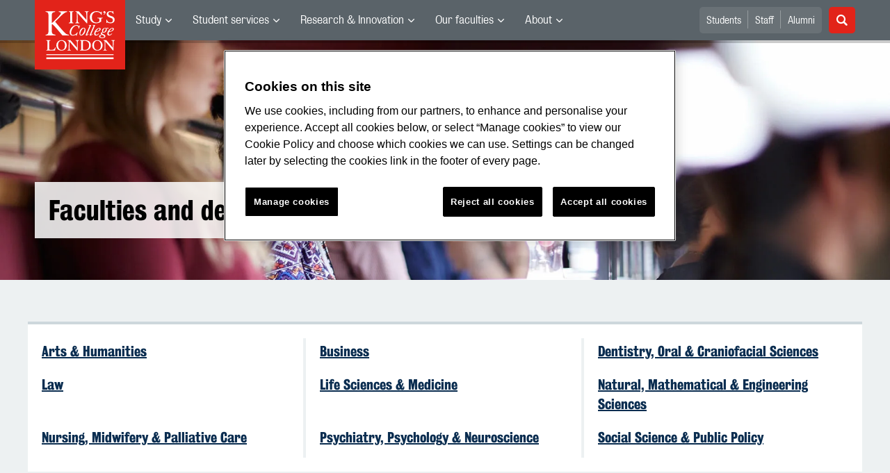

--- FILE ---
content_type: text/html; charset=utf-8
request_url: https://www.kcl.ac.uk/faculties-departments
body_size: 16730
content:
<!DOCTYPE html>
	<html lang="en-GB" id="siteHtml">

	<head><meta charset="utf-8"><title>
	Faculties and departments
</title><meta name="template" content="New responsive" />
    
    
    
    <meta name="GENERATOR" content="Contensis CMS Version 15.2" />
<meta name="Description" content="Our academic faculties, schools and departments." />
<meta name="viewport" content="width=device-width, initial-scale=1" />
<meta name="HideShareButtons" content="0" />


<link href="/siteelements/2017/css/style.min.css?version=8008862?version=8008862" rel="stylesheet" type="text/css" />
		<script  type="text/javascript" src="/SiteElements/2017/js/jquery-3.2.1.min.js?version=7389704&amp;build=1701122"></script>
<link rel='canonical' content='https://www.kcl.ac.uk/faculties-departments'></link>
<!--
ControlID:Ctrl2751c3db2db941109836af5bc40f7c03 of type CMS_API.WebUI.WebControls.RazorView has set the maximum duration to 86400 seconds
ControlID:Ctrled26b69b114d48bd9242f242951b1972 of type CMS_API.WebUI.WebControls.RazorView has set the maximum duration to 86400 seconds
ControlID:Ctrlc46377fd3bed420190c1c17b292dff36 of type CMS_API.WebUI.WebControls.RazorView has set the maximum duration to 86400 seconds
ControlID:Ctrl0970d298f85a47f0b8af8ee152ddecb6 of type CMS_API.WebUI.WebControls.RazorView has set the maximum duration to 86400 seconds
ControlID:Ctrl17eaf0d07b9a4a7f942af0c53b340bbf of type CMS_API.WebUI.WebControls.RazorView has set the maximum duration to 86400 seconds
ControlID:Ctrl385e96055f724d10ab9059a5dab8836d of type CMS_API.WebUI.WebControls.RazorView has set the maximum duration to 86400 seconds
ControlID:Ctrl0a0492687fba4d08ada47a21c6a47875 of type CMS_API.WebUI.WebControls.RazorView has set the maximum duration to 86400 seconds
ControlID:__Page of type ASP.faculties_departments_aspx has set the maximum duration to 86400 seconds
Cache Enabled using rule ControlID:Ctrl2751c3db2db941109836af5bc40f7c03 of type CMS_API.WebUI.WebControls.RazorView has set the maximum duration to 86400 seconds
Cache Page Render Time 18/01/2026 18:09:57

-->



		<style>
			.async-hide {
				opacity: 0 !important
			}
		</style>
		<script>
			(function(a,s,y,n,c,h,i,d,e){s.className+=' '+y;h.start=1*new Date;
		h.end=i=function(){s.className=s.className.replace(RegExp(' ?'+y),'')};
		(a[n]=a[n]||[]).hide=h;setTimeout(function(){i();h.end=null},c);h.timeout=c;
		})(window,document.documentElement,'async-hide','dataLayer',4000,
		{'GTM-W5RSV5':true});
		</script>

		<!-- Google Tag Manager -->
		<script>
			(function(w,d,s,l,i){w[l]=w[l]||[];w[l].push({'gtm.start':
		new Date().getTime(),event:'gtm.js'});var f=d.getElementsByTagName(s)[0],
		j=d.createElement(s),dl=l!='dataLayer'?'&amp;l='+l:'';j.async=true;j.src=
		'https://www.googletagmanager.com/gtm.js?id='+i+dl;f.parentNode.insertBefore(j,f);
		})(window,document,'script','dataLayer','GTM-W5RSV5');
		</script>
		<!-- End Google Tag Manager -->
	<meta name="DialogueKey_ContentID" content="149334" /></head>

	<body id="siteBody" class="faculties-departments.aspx">
		<form method="post" action="/faculties-departments" id="form1">
<div class="aspNetHidden">
<input type="hidden" name="__VIEWSTATE" id="__VIEWSTATE" value="NfBuOaV/Mme5tu7Y3kX0JRdVm0S6lq/fVD5Y3LK73vSPnGvhwL9+fds9uux0YT04o51Ptj6+yqk8Kh4erRNrc6TaIY0=" />
</div>


			
    <div class="warning-container">

       <!-- OneTrust Cookies Consent Notice start for www.kcl.ac.uk -->
                    <script type="text/javascript" src="https://cdn.cookielaw.org/consent/167b1744-c18f-47c4-bd0c-e8420eacd9e1/OtAutoBlock.js" ></script><noscript><p>Browser does not support script.</p></noscript>
        <script src="https://cdn.cookielaw.org/scripttemplates/otSDKStub.js"  type="text/javascript" charset="UTF-8" data-domain-script="167b1744-c18f-47c4-bd0c-e8420eacd9e1" ></script><noscript><p>Browser does not support script.</p></noscript>
        <script type="text/javascript">
        function OptanonWrapper() { }
        </script>
        <!-- OneTrust Cookies Consent Notice end for www.kcl.ac.uk -->
    

<!-- Google Tag Manager (noscript) -->
<noscript><iframe src="//www.googletagmanager.com/ns.html?id=GTM-W5RSV5"
height="0" width="0" style="display:none;visibility:hidden"></iframe></noscript>
 <!-- End Google Tag Manager (noscript) -->



</div>
<a class="skip-nav-link" href="#maincontent">Skip to main content</a><header class="header">
<section class="container-fluid">
<div class="row">
<div class="col-12 col-inherit">

    <a class="header__logo" title="King's College London - Back to homepage" href="/"><span class="sr-only">King's College London</span></a>



<div style="display: none">

	<svg xmlns="http://www.w3.org/2000/svg">
		<defs>
			<style>
				.cls-1 {
					fill: #172f4e
				}
			</style>
		</defs>
		<symbol id="facebook-ico-sm" viewBox="0 0 30 30">
			<path d="M22 16l1-5-5 .001V7c0-1.544.784-2 3-2h2V0h-4c-4.072 0-7 2.435-7 7v4H7v5h5v14h6V16h4z" />
		</symbol>
		<symbol id="facebook-ico" viewBox="0 0 340.157 340.158">
			<path d="M318.898 0H21.26C0 0 0 21.26 0 21.26v297.638c0 21.26 21.26 21.26 21.26 21.26h297.638c21.26 0 21.26-21.26 21.26-21.26V21.26C340.157 0 318.898 0 318.898 0zm-30.187 190.805h-46.729v125.061H194.37V190.805h-33.059v-45.018h33.059v-38.459c0-30.221 19.538-57.976 64.545-57.976 18.22 0 31.709 1.754 31.709 1.754l-1.074 42.041s-13.745-.138-28.743-.138c-16.221 0-18.826 7.483-18.826 19.889v32.889h48.855l-2.125 45.018z"
			/>
		</symbol>
		<symbol id="instagram-ico" viewBox="0 0 340.157 340.158">
			<ellipse cx="170.079" cy="170.08" rx="38.98" ry="38.975" />
			<path d="M261.23 101.121c-2.115-5.464-4.656-9.354-8.748-13.447-4.093-4.093-7.983-6.633-13.447-8.748-4.114-1.605-10.311-3.508-21.706-4.029-12.331-.563-16.03-.68-47.25-.68s-34.919.117-47.25.68c-11.395.521-17.593 2.424-21.706 4.029-5.464 2.115-9.354 4.656-13.447 8.748-4.092 4.093-6.633 7.983-8.748 13.447-1.605 4.114-3.508 10.311-4.029 21.706-.563 12.331-.68 16.03-.68 47.25s.117 34.919.68 47.25c.521 11.395 2.424 17.593 4.029 21.706 2.115 5.464 4.656 9.354 8.748 13.447 4.093 4.093 7.983 6.633 13.447 8.748 4.114 1.605 10.311 3.508 21.706 4.029 12.331.563 16.03.68 47.25.68s34.919-.117 47.25-.68c11.395-.521 17.593-2.424 21.706-4.029 5.464-2.115 9.354-4.656 13.447-8.748 4.092-4.093 6.633-7.983 8.748-13.447 1.605-4.114 3.508-10.311 4.029-21.706.563-12.331.68-16.03.68-47.25s-.117-34.919-.68-47.25c-.521-11.395-2.424-17.592-4.029-21.706zm-91.151 129c-33.165 0-60.048-26.883-60.048-60.038 0-33.165 26.883-60.048 60.048-60.048 33.165 0 60.048 26.883 60.048 60.048 0 33.155-26.883 60.038-60.048 60.038zm62.416-108.427c-7.749 0-14.031-6.282-14.031-14.032s6.282-14.031 14.031-14.031c7.749 0 14.032 6.282 14.032 14.031s-6.282 14.032-14.032 14.032z"
			/>
			<path d="M318.898 0H21.26C0 0 0 21.26 0 21.26v297.638c0 21.26 21.26 21.26 21.26 21.26h297.638c21.26 0 21.26-21.26 21.26-21.26V21.26C340.157 0 318.898 0 318.898 0zm-32.592 218.284c-.574 12.448-2.551 20.952-5.432 28.393-2.998 7.685-6.994 14.202-13.489 20.707-6.505 6.495-13.022 10.492-20.718 13.489-7.43 2.881-15.934 4.858-28.382 5.432-12.469.563-16.455.702-48.207.702-31.752 0-35.738-.138-48.207-.702-12.448-.574-20.952-2.551-28.382-5.432-7.696-2.998-14.212-6.994-20.718-13.489-6.495-6.506-10.492-13.022-13.489-20.707-2.881-7.441-4.858-15.945-5.432-28.393-.563-12.469-.702-16.455-.702-48.207s.138-35.738.702-48.207c.574-12.448 2.551-20.952 5.432-28.382 2.998-7.696 6.994-14.212 13.489-20.718 6.506-6.495 13.022-10.492 20.718-13.489 7.43-2.881 15.934-4.858 28.382-5.432 12.469-.563 16.455-.702 48.207-.702 31.752 0 35.738.138 48.207.702 12.448.574 20.952 2.551 28.382 5.432 7.696 2.998 14.212 6.994 20.718 13.489 6.495 6.505 10.492 13.022 13.489 20.718 2.881 7.43 4.858 15.934 5.432 28.382.563 12.469.702 16.455.702 48.207s-.138 35.738-.702 48.207z"
			/>
		</symbol>
		<symbol id="linkedin-ico-sm" viewBox="0 0 30 30">
			<path d="M11 10h6v3c.83-1.572 2.977-3 6-3 6.291 0 7 3.616 7 9v11h-6V20c0-2.318.188-5-3-5-4 0-4 2.393-4 5v10h-6V10zM1 10h6v20H1z"
			/>
			<circle cx="4" cy="3.5" r="3.5" />
		</symbol>
		<symbol id="linkedin-ico" viewBox="0 0 340.158 340.158">
			<path d="M318.898 0H21.26C0 0 0 21.26 0 21.26v297.638c0 21.26 21.26 21.26 21.26 21.26h297.638c21.26 0 21.26-21.26 21.26-21.26V21.26C340.158 0 318.898 0 318.898 0zM103.1 286.551H51.736v-154.57H103.1v154.57zm-25.682-175.67h-.33c-17.252 0-28.382-11.884-28.382-26.713 0-15.158 11.48-26.713 29.062-26.713 17.571 0 28.382 11.555 28.722 26.713.001 14.828-11.15 26.713-29.072 26.713zm210.961 175.67h-51.385v-82.69c0-20.771-7.43-34.951-26.011-34.951-14.202 0-22.674 9.556-26.373 18.783-1.371 3.306-1.701 7.919-1.701 12.543v86.315h-51.364s.67-140.07 0-154.57h51.364v21.9c6.834-10.527 19.041-25.536 46.304-25.536 33.814 0 59.166 22.1 59.166 69.573v88.633z"
			/>
		</symbol>
		<symbol id="mini_icon_email" viewBox="0 0 24 24">
			<style>
				.st0 {
					fill: #0a2d50
				}
				
				.st1 {
					fill: #fff
				}
			</style>
			<path class="st0" d="M2 0S0 0 0 2v20s0 2 2 2h20s2 0 2-2V2s0-2-2-2H2z" />
			<path class="st1" d="M17.706 7.5l-5.643 5.719a.087.087 0 0 1-.127 0L6.293 7.5h11.413z" />
			<path class="st1" d="M12 14.747c-.428 0-.831-.168-1.132-.475L5.25 8.579v7.071c0 .415.335.75.75.75l12-.001c.415 0 .75-.335.75-.75v-7.07l-5.618 5.693a1.574 1.574 0 0 1-1.132.475"
			/>
		</symbol>
		<symbol id="mini_icon_phone" viewBox="0 0 24 24">
			<style>
				.st0 {
					fill: #0a2d50
				}
				
				.st1 {
					fill: #fff
				}
			</style>
			<path class="st0" d="M2 0S0 0 0 2v20s0 2 2 2h20s2 0 2-2V2s0-2-2-2H2z" />
			<path class="st1" d="M18.858 15.424c.856.856.856 1.798 0 2.825-.342.4-.678.699-1.006.899-.328.2-.599.314-.813.342a7.358 7.358 0 0 1-.92.043c-1.113 0-2.44-.57-3.981-1.712a25.169 25.169 0 0 1-3.339-2.868 22.928 22.928 0 0 1-3.382-4.58c-.856-1.598-1.113-2.911-.77-3.938.171-.542.57-1.013 1.198-1.412l.043-.043c.514-.343.97-.514 1.37-.514.542 0 1.027.257 1.455.77l.043.043c.656.856 1.113 1.527 1.37 2.012.428.885.413 1.641-.043 2.269-.342.456-.514.785-.514.984 0 .086.186.343.557.771l.043.043c.684.77 1.055 1.184 1.113 1.241.028 0 .057.014.085.043l.086.085.085.086c.571.571.985.97 1.242 1.198l.042.043c.257.229.429.343.514.343.143 0 .557-.214 1.241-.642.2-.143.443-.214.728-.214.514 0 1.135.214 1.862.642.728.428 1.292.842 1.691 1.241"
			/>
		</symbol>
		<symbol id="mini_icon_questionmark" viewBox="0 0 217.33 217.33">
			<title>KBS_Icon_questionmark</title>
			<path class="cls-1" d="M199.22 0H18.11S0 0 0 18.11v181.11s0 18.11 18.11 18.11h181.11s18.11 0 18.11-18.11V18.11S217.33 0 199.22 0zm-93.74 181.11a12.89 12.89 0 0 1-12.91-12.91 13.06 13.06 0 0 1 12.91-13.12 13.24 13.24 0 0 1 13.12 13.12 13.06 13.06 0 0 1-13.12 12.91zm26.63-70.35l-9.11 6.15c-6.17 4.17-8.75 11.33-8.75 19.08a31.2 31.2 0 0 0 .2 3.78H96.94c-.2-2.38-.2-4.37-.2-7 0-13.12 4.76-23.06 16.49-31l8.75-6a23.32 23.32 0 0 0 10.53-19.48c0-11.73-7.75-22.66-23.65-22.66-17.29.09-24.86 13-24.86 25.52a33.6 33.6 0 0 0 1.39 9.73l-19.25-2.37a34.69 34.69 0 0 1-1.2-9.51c0-18.28 13.31-40.74 43.92-40.74 27.83 0 43.53 19.68 43.53 40 0 15.82-8.75 26.74-20.27 34.5z"
			/>
		</symbol>
		<symbol id="mini_icon_twitter" viewBox="0 0 24 24">
			<style>
				.st0 {
					fill: #0a2d50
				}
				
				.st1 {
					fill: #fff
				}
			</style>
			<path class="st0" d="M2 0S0 0 0 2v20s0 2 2 2h20s2 0 2-2V2s0-2-2-2H2z" />
			<path class="st1" d="M18.358 8.735c.006.14.01.282.01.425 0 4.336-3.302 9.337-9.338 9.337a9.286 9.286 0 0 1-5.031-1.474 6.582 6.582 0 0 0 4.858-1.359 3.286 3.286 0 0 1-3.066-2.279 3.312 3.312 0 0 0 1.482-.056 3.284 3.284 0 0 1-2.632-3.218v-.042a3.27 3.27 0 0 0 1.486.411 3.28 3.28 0 0 1-1.015-4.381 9.309 9.309 0 0 0 6.764 3.428 3.281 3.281 0 0 1 5.591-2.992 6.587 6.587 0 0 0 2.084-.796 3.293 3.293 0 0 1-1.444 1.815 6.545 6.545 0 0 0 1.886-.518 6.62 6.62 0 0 1-1.635 1.699z"
			/>
		</symbol>
		<symbol id="next_steps_icon_calendar" viewBox="0 0 96 96">
			<style>
				.st-cal {
					fill: #009d9f
				}
				
				.st1 {
					fill: #fff
				}
			</style>
			<path class="st-cal" d="M48 96c26.51 0 48-21.49 48-48S74.51 0 48 0 0 21.49 0 48s21.49 48 48 48" />
			<path class="st1" d="M63.099 30.889a2.24 2.24 0 0 1-.845-4.314v1.541c0 .427.349.776.776.776a.778.778 0 0 0 .777-.776v-1.584a2.233 2.233 0 0 1 1.533 2.116 2.24 2.24 0 0 1-2.241 2.241m-7.604 0a2.24 2.24 0 0 1-2.241-2.241c0-.993.65-1.825 1.544-2.119v1.587c0 .427.35.776.777.776a.779.779 0 0 0 .777-.776v-1.537a2.239 2.239 0 0 1-.857 4.31m-7.605 0a2.24 2.24 0 0 1-.872-4.306v1.533c0 .427.349.776.776.776a.778.778 0 0 0 .777-.776v-1.592a2.231 2.231 0 0 1 1.56 2.124 2.24 2.24 0 0 1-2.241 2.241m-7.605 0a2.24 2.24 0 0 1-2.24-2.241c0-.976.627-1.797 1.497-2.105v1.573a.778.778 0 0 0 1.554 0v-1.552a2.236 2.236 0 0 1 1.43 2.084 2.24 2.24 0 0 1-2.241 2.241m-7.604 0a2.24 2.24 0 0 1-.855-4.311v1.538c0 .427.35.776.777.776a.779.779 0 0 0 .777-.776V26.53a2.232 2.232 0 0 1 1.542 2.118 2.24 2.24 0 0 1-2.241 2.241m35.393-5.882h-4.267v-2.561a.778.778 0 0 0-.777-.776.778.778 0 0 0-.776.776v2.561h-5.902v-2.561a.779.779 0 0 0-.777-.776.779.779 0 0 0-.777.776v2.561h-6.227v-2.561a.778.778 0 0 0-.777-.776.778.778 0 0 0-.776.776v2.561h-5.922v-2.561a.778.778 0 0 0-1.554 0v2.561H33.38v-2.561a.779.779 0 0 0-.777-.776.779.779 0 0 0-.777.776v2.561h-3.753a5.275 5.275 0 0 0-5.275 5.275v2.007h50.551v-2.007a5.275 5.275 0 0 0-5.275-5.275M57.384 64.998h-4.586V48.6c-.3.1-.67.17-1.11.21-.439.04-1.019.06-1.738.06-.34 0-.68-.005-1.02-.015-.34-.01-.61-.034-.809-.075v-2.668c.28-.04.614-.09 1.004-.15s.784-.14 1.184-.239c.4-.1.79-.23 1.17-.391.379-.159.699-.339.959-.539.52-.399.929-.809 1.229-1.229.3-.42.589-.949.869-1.589h2.848v23.023zm-10.042-3.792c-.32 1.009-.779 1.824-1.379 2.443-.6.62-1.319 1.06-2.159 1.319-.839.26-1.768.39-2.787.39-1.78 0-3.198-.435-4.257-1.304-1.06-.87-1.589-2.193-1.589-3.972 0-.58.015-1.164.045-1.754a5.32 5.32 0 0 1 .315-1.604l4.286-.239a8.07 8.07 0 0 0-.075.884c-.01.31-.015.694-.015 1.154 0 .859.1 1.534.3 2.024.2.489.529.734.99.734.279 0 .524-.05.734-.15s.379-.29.509-.57c.131-.279.23-.674.301-1.184.069-.509.104-1.174.104-1.993 0-1.379-.179-2.373-.539-2.983-.36-.609-.84-.915-1.439-.915-.28 0-.495.041-.645.121-.15.08-.265.149-.344.209l-.27.18-2.039-2.338 4.467-5.426H35.83v-4.257h10.912v4.197l-3.897 4.737c.3 0 .57.025.809.074.24.05.46.116.66.195.4.14.804.355 1.214.645.409.29.784.679 1.124 1.169s.62 1.094.84 1.814c.219.719.329 1.589.329 2.608 0 1.519-.16 2.783-.479 3.792m-24.691-24.83v28.992a4.3 4.3 0 0 0 4.301 4.301h41.949a4.3 4.3 0 0 0 4.301-4.301V36.376H22.651z"
			/>
		</symbol>
		<symbol id="next_steps_icon_information" viewBox="0 0 96 96">
			<style>
				.st-info {
					fill: #fc5e72
				}
				
				.st1 {
					fill: #fff
				}
			</style>
			<path class="st-info" d="M48 96c26.51 0 48-21.49 48-48S74.51 0 48 0 0 21.49 0 48s21.49 48 48 48" />
			<path class="st1" d="M20.13 33.535l17.519 15.649L20.13 62.953zM75.87 33.535L58.351 49.184 75.87 62.953zM53.65 52.915a7.655 7.655 0 0 1-5.852 2.717 7.655 7.655 0 0 1-5.851-2.717l-18.984 14.81h49.671L53.65 52.915zM49.403 49.478c.091-.068.178-.141.26-.219L74.809 28l-52.577.065 23.361 21.121c.085.087.176.169.271.245l.144.13h.03a2.878 2.878 0 0 0 1.627.501c.604 0 1.164-.185 1.628-.501h.012l.098-.083z"
			/>
		</symbol>
		<symbol id="next_steps_icon_prospectus" viewBox="0 0 96 96">
			<style>
				.st-prospectus {
					fill: #00b9e1
				}
				
				.st1 {
					fill: #fff
				}
			</style>
			<path class="st-prospectus" d="M48 96c26.51 0 48-21.49 48-48S74.51 0 48 0 0 21.49 0 48s21.49 48 48 48" />
			<path class="st1" d="M41.706 37.067c-5.615-2.982-12.219-4.686-14.478-5.216v-2.647c2.553 1.087 9.107 4.044 14.478 7.863M28.465 25.875c2.786 1.58 9.953 5.837 15.174 10.619-5.322-4.019-12.038-7.144-15.174-8.499v-2.12zm38.639 0V28a97.627 97.627 0 0 0-6.873 3.313c-3.262 1.739-6.038 3.475-8.317 5.196 5.223-4.789 12.402-9.053 15.19-10.634m1.237 3.33v2.749c-2.892.701-10.283 2.717-15.9 6.169 5.576-4.325 13.117-7.733 15.9-8.918M71.69 31.9a2.271 2.271 0 0 0-1.754-.335v-3.554a.796.796 0 0 0-1.089-.741l-.149.059v-2.808a.796.796 0 0 0-1.172-.703c-.559.298-13.471 7.235-19.741 14.658-6.271-7.423-19.183-14.36-19.742-14.658a.796.796 0 0 0-1.172.703v2.808a4.441 4.441 0 0 0-.149-.059.796.796 0 0 0-1.088.741v3.501a2.261 2.261 0 0 0-2.316 2.258v28.911c0 .927.563 1.756 1.42 2.101 0 0 9.802 2.283 21.057 7.015-.002.006-.005.013-.005.02 0 .247.963.449 2.168.458v.001l.042-.001.041.001v-.001c1.205-.009 2.168-.211 2.168-.458 0-.007-.003-.014-.005-.02 11.255-4.732 21.058-7.015 21.058-7.015a2.264 2.264 0 0 0 1.419-2.101V33.77c0-.749-.372-1.45-.991-1.87"
			/>
		</symbol>
		<symbol id="quote_mark" viewBox="0 0 28 32">
			<style>
				.st-quote {
					fill: #cdd7dc
				}
			</style>
			<path class="st-quote" d="M10.267 6.269c.695-.636.809-.99.472-1.213-.261-.172-.608.094-.888.28-.279.188-.732.53-1.353 1.028a30.534 30.534 0 0 0-3.175 2.847 23.607 23.607 0 0 0-2.709 3.363A16.642 16.642 0 0 0 .7 16.449c-.467 1.37-.7 2.833-.7 4.389 0 1.681.467 3.128 1.4 4.342C2.334 26.394 3.61 27 5.229 27c1.368 0 2.521-.404 3.455-1.214.934-.807 1.401-1.991 1.401-3.548 0-1.431-.436-2.488-1.307-3.175-.873-.684-1.713-1.087-3.331-1.087-.761 0-2.473-.062-2.473-1.733 0-1.612 2.197-5.309 7.293-9.974M22.345 6.269c.695-.636.809-.99.472-1.213-.261-.172-.608.094-.888.28-.279.188-.732.53-1.353 1.028a30.534 30.534 0 0 0-3.175 2.847 23.607 23.607 0 0 0-2.709 3.363 16.642 16.642 0 0 0-1.914 3.875c-.467 1.37-.7 2.833-.7 4.389 0 1.681.467 3.128 1.4 4.342.934 1.214 2.21 1.82 3.829 1.82 1.368 0 2.521-.404 3.455-1.214.934-.807 1.401-1.991 1.401-3.548 0-1.431-.436-2.488-1.307-3.175-.873-.684-1.713-1.087-3.331-1.087-.761 0-2.473-.062-2.473-1.733 0-1.612 2.197-5.309 7.293-9.974"
			/>
		</symbol>
		<symbol id="twitter-ico-sm" viewBox="0 0 30 30">
			<path d="M30 6.708c-1.105.491-2.756 1.143-4 1.292 1.273-.762 2.539-2.561 3-4-.971.577-2.087 1.355-3.227 1.773L25 5c-1.121-1.197-2.23-2-4-2-3.398 0-6 2.602-6 6 0 .399.047.7.11.956L15 10C9 10 5.034 8.724 2 5c-.531.908-1 1.872-1 3 0 2.136 1.348 3.894 3 5-1.009-.033-2.171-.542-3-1 0 2.98 4.186 6.432 7 7-1 1-4.623.074-5 0 .784 2.447 3.309 3.949 6 4-2.105 1.648-4.647 2.51-7.531 2.51-.498 0-.987-.029-1.469-.084C2.723 27.17 6.523 28 10 28c11.322 0 17-8.867 17-17 0-.268.008-.736 0-1 1.201-.868 2.172-2.058 3-3.292z"
			/>
		</symbol>
		<symbol id="twitter-ico" viewBox="0 0 340.157 340.158">
			<path d="M318.898 0H21.26C0 0 0 21.26 0 21.26v297.638c0 21.26 21.26 21.26 21.26 21.26h297.638c21.26 0 21.26-21.26 21.26-21.26V21.26C340.157 0 318.898 0 318.898 0zm-58.707 123.805c.085 1.988.138 3.997.138 6.017 0 61.462-46.793 132.342-132.343 132.342-26.277 0-50.737-7.696-71.305-20.898 3.635.436 7.335.659 11.098.659 21.791 0 41.85-7.441 57.763-19.92-20.346-.372-37.534-13.83-43.455-32.304a46.986 46.986 0 0 0 21.005-.787c-21.27-4.284-37.3-23.078-37.3-45.613v-.595a46.34 46.34 0 0 0 21.068 5.825c-12.479-8.334-20.696-22.567-20.696-38.725 0-8.515 2.285-16.508 6.304-23.375 22.929 28.148 57.21 46.665 95.871 48.589a46.921 46.921 0 0 1-1.212-10.598c0-25.682 20.824-46.506 46.517-46.506 13.383 0 25.469 5.655 33.952 14.691 10.598-2.083 20.548-5.963 29.541-11.278-3.476 10.843-10.842 19.963-20.463 25.724 9.429-1.127 18.39-3.625 26.724-7.335a94.596 94.596 0 0 1-23.207 24.087z"
			/>
		</symbol>
<symbol id="link-ico" viewBox="0 0 24 24" style="enable-background:new 0 0 24 24;" height="100%" width="100%">

			<style>
				.cls-1 {
					fill: #0a2d50;
				}

				.cls-2 {
					fill: #fff;
					stroke: #fff;
					stroke-miterlimit: 10;
					stroke-width: 0.3px;
				}
			</style>
			
			<title>link-ico</title>
			<path class="cls-1" d="M2,0A2,2,0,0,0,0,2V22a2,2,0,0,0,2,2H22a2,2,0,0,0,2-2V2a2,2,0,0,0-2-2Z" />
			<g id="link">
				<path class="cls-2" d="M18.41,4.25l-.46-.46a4,4,0,0,0-2.88-1.11,4.42,4.42,0,0,0-2.88,1.11L7.92,7.87a4,4,0,0,0-.74,4.73L5.6,14.18a3.87,3.87,0,0,0,0,5.57l.46.46a4.42,4.42,0,0,0,2.88,1.11,4.42,4.42,0,0,0,2.88-1.11L16,16a4,4,0,0,0,.74-4.73l1.58-1.58A3.69,3.69,0,0,0,18.41,4.25ZM17.48,9,13.3,13.16a2.88,2.88,0,0,1-2,.84,3.13,3.13,0,0,1-1.58-.46l-.84.84a3.9,3.9,0,0,0,2.41.74A4.42,4.42,0,0,0,14.14,14l1.76-1.76a2.72,2.72,0,0,1-.56,3l-4.08,4.27a2.88,2.88,0,0,1-2,.84,3,3,0,0,1-2-.84L6.72,19a2.8,2.8,0,0,1,0-4l4.18-4.18a2.88,2.88,0,0,1,2-.84,3.13,3.13,0,0,1,1.58.46l.84-.84a3.9,3.9,0,0,0-2.41-.74A4.42,4.42,0,0,0,10.06,10L8.29,11.77a2.29,2.29,0,0,1,.46-3l4.18-4.27a2.88,2.88,0,0,1,2-.84,3,3,0,0,1,2,.84l.46.46A2.65,2.65,0,0,1,17.48,9Z"
				/>
			</g>
		</symbol>

	</svg>





</div>

			<nav class="header__nav">
			<button class="header__toggle d-xl-none" id="headerMobileBtn" type="button">
			<span class="bar" tabindex="-1"></span>
			<span class="bar" tabindex="-1"></span>
			<span class="bar" tabindex="-1"></span>
			<span class="sr-only">Menu</span>
		</button>
		<div class="main-menus">
			<ul class="external-menu list list--inline" role="menu" aria-label="University wide navigation">

							<li class="has-children" role="menuitem">
								<a title="Study" class="MainNavMenuLink" href="#">Study</a>
								<div class="header__submenu menu-pos">
									<div class="container-fluid">
										<div class="row">
											<div class="col-12">
												<ul role="menu">
														<li role="menuitem" aria-label="University navigation: Study">
															<a href="https://www.kcl.ac.uk/study" title="Study">Study</a>
														</li>
														<li role="menuitem" aria-label="University navigation: Study Abroad">
															<a href="https://www.kcl.ac.uk/study/abroad-opportunities" title="Study Abroad">Study Abroad</a>
														</li>
														<li role="menuitem" aria-label="University navigation: Undergraduate">
															<a href="https://www.kcl.ac.uk/study/undergraduate" title="Undergraduate">Undergraduate</a>
														</li>
														<li role="menuitem" aria-label="University navigation: Postgraduate Taught">
															<a href="https://www.kcl.ac.uk/study/postgraduate-taught" title="Postgraduate Taught">Postgraduate Taught</a>
														</li>
														<li role="menuitem" aria-label="University navigation: Postgraduate Research">
															<a href="https://www.kcl.ac.uk/study/postgraduate-research" title="Postgraduate Research">Postgraduate Research</a>
														</li>
														<li role="menuitem" aria-label="University navigation: International">
															<a href="https://www.kcl.ac.uk/study/international" title="International">International</a>
														</li>
														<li role="menuitem" aria-label="University navigation: International Foundation">
															<a href="https://www.kcl.ac.uk/international-foundation" title="International Foundation">International Foundation</a>
														</li>
														<li role="menuitem" aria-label="University navigation: Professional Education">
															<a href="https://www.kcl.ac.uk/professional-education" title="Professional Education">Professional Education</a>
														</li>
														<li role="menuitem" aria-label="University navigation: International Education &amp; Languages">
															<a href="https://www.kcl.ac.uk/study/ciel" title="International Education &amp; Languages">International Education &amp; Languages</a>
														</li>
														<li role="menuitem" aria-label="University navigation: Language Centre">
															<a href="https://www.kcl.ac.uk/language-centre" title="Language Centre">Language Centre</a>
														</li>
														<li role="menuitem" aria-label="University navigation: Accommodation">
															<a href="https://www.kcl.ac.uk/accommodation/index.aspx" title="Accommodation">Accommodation</a>
														</li>
														<li role="menuitem" aria-label="University navigation: Social Mobility">
															<a href="https://www.kcl.ac.uk/study/social-mobility" title="Social Mobility">Social Mobility</a>
														</li>
														<li role="menuitem" aria-label="University navigation: Summer &amp; Winter Programmes">
															<a href="https://www.kcl.ac.uk/summer/index.aspx" title="Summer &amp; Winter Programmes">Summer &amp; Winter Programmes</a>
														</li>
														<li role="menuitem" aria-label="University navigation: Visit King&#39;s">
															<a href="https://www.kcl.ac.uk/visit/" title="Visit King&#39;s">Visit King&#39;s</a>
														</li>
												</ul>
											</div>
										</div>
									</div>
								</div>
							</li>
							<li class="has-children" role="menuitem">
								<a title="Student services" class="MainNavMenuLink" href="#">Student services</a>
								<div class="header__submenu menu-pos">
									<div class="container-fluid">
										<div class="row">
											<div class="col-12">
												<ul role="menu">
														<li role="menuitem" aria-label="University navigation: Student news">
															<a href="https://www.kcl.ac.uk/students/news.aspx" title="Student news">Student news</a>
														</li>
														<li role="menuitem" aria-label="University navigation: Student services">
															<a href="https://www.kcl.ac.uk/student-life" title="Student services">Student services</a>
														</li>
														<li role="menuitem" aria-label="University navigation: Mental Health and Wellbeing">
															<a href="https://www.kcl.ac.uk/smhw" title="Mental Health and Wellbeing">Mental Health and Wellbeing</a>
														</li>
														<li role="menuitem" aria-label="University navigation: Academic calendar">
															<a href="https://self-service.kcl.ac.uk/article/KA-01913/en-us" title="Academic calendar">Academic Calendar</a>
														</li>
														<li role="menuitem" aria-label="University navigation: King&#39;s Sport">
															<a href="https://www.kcl.ac.uk/sport" title="King&#39;s Sport">King&#39;s Sport</a>
														</li>
														<li role="menuitem" aria-label="University navigation: Libraries &amp; Collections">
															<a href="https://www.kcl.ac.uk/library/index.aspx" title="Libraries &amp; Collections">Libraries &amp; Collections</a>
														</li>
														<li role="menuitem" aria-label="University navigation: Student&#39;s Union">
															<a href="https://www.kclsu.org/" title="Student&#39;s Union">Student&#39;s Union</a>
														</li>
														<li role="menuitem" aria-label="University navigation: Careers">
															<a href="https://www.kcl.ac.uk/careers" title="Careers">Careers</a>
														</li>
														<li role="menuitem" aria-label="University navigation: Language Centre">
															<a href="https://www.kcl.ac.uk/language-centre" title="Language Centre">Language Centre</a>
														</li>
														<li role="menuitem" aria-label="University navigation: IT">
															<a href="https://www.kcl.ac.uk/it/index.aspx" title="IT">King&#39;s IT</a>
														</li>
														<li role="menuitem" aria-label="University navigation: Student Services Online">
															<a href="https://self-service.kcl.ac.uk/" title="Student Services Online">Student Services Online</a>
														</li>
												</ul>
											</div>
										</div>
									</div>
								</div>
							</li>
							<li class="has-children" role="menuitem">
								<a title="Research &amp; Innovation" class="MainNavMenuLink" href="#">Research &amp; Innovation</a>
								<div class="header__submenu menu-pos">
									<div class="container-fluid">
										<div class="row">
											<div class="col-12">
												<ul role="menu">
														<li role="menuitem" aria-label="University navigation: Research &amp; innovation">
															<a href="https://www.kcl.ac.uk/research" title="Research &amp; innovation">Research &amp; innovation</a>
														</li>
														<li role="menuitem" aria-label="University navigation: Explore">
															<a href="https://www.kcl.ac.uk/research/explore" title="Explore">Explore</a>
														</li>
														<li role="menuitem" aria-label="University navigation: Impact">
															<a href="https://www.kcl.ac.uk/research/impact" title="Impact">Impact</a>
														</li>
														<li role="menuitem" aria-label="University navigation: Research environment">
															<a href="https://www.kcl.ac.uk/research/research-environment" title="Research environment">Research environment</a>
														</li>
														<li role="menuitem" aria-label="University navigation: Funding">
															<a href="https://www.kcl.ac.uk/research/funding" title="Funding">Funding</a>
														</li>
														<li role="menuitem" aria-label="University navigation: Facilities">
															<a href="https://www.kcl.ac.uk/research/facilities" title="Facilities">Facilities</a>
														</li>
														<li role="menuitem" aria-label="University navigation: Partnerships">
															<a href="https://www.kcl.ac.uk/research/partnerships" title="Partnerships">Partnerships</a>
														</li>
														<li role="menuitem" aria-label="University navigation: King&#39;s Health Partners">
															<a href="https://www.kingshealthpartners.org" title="King&#39;s Health Partners">King&#39;s Health Partners</a>
														</li>
														<li role="menuitem" aria-label="University navigation: King&#39;s Doctoral College">
															<a href="https://www.kcl.ac.uk/doctoralcollege" title="King&#39;s Doctoral College">King&#39;s Doctoral College</a>
														</li>
												</ul>
											</div>
										</div>
									</div>
								</div>
							</li>
							<li class="has-children" role="menuitem">
								<a title="Our faculties" class="MainNavMenuLink" href="#">Our faculties</a>
								<div class="header__submenu menu-pos">
									<div class="container-fluid">
										<div class="row">
											<div class="col-12">
												<ul role="menu">
														<li role="menuitem" aria-label="University navigation: Our faculties">
															<a href="https://www.kcl.ac.uk/faculties-departments.aspx" title="Our faculties">Our faculties</a>
														</li>
														<li role="menuitem" aria-label="University navigation: Arts &amp; Humanities">
															<a href="https://www.kcl.ac.uk/artshums/index.aspx" title="Arts &amp; Humanities">Arts &amp; Humanities</a>
														</li>
														<li role="menuitem" aria-label="University navigation: Business">
															<a href="https://www.kcl.ac.uk/business/index.aspx" title="Business">Business</a>
														</li>
														<li role="menuitem" aria-label="University navigation: Dentistry, Oral &amp; Craniofacial Sciences">
															<a href="https://www.kcl.ac.uk/dentistry/index.aspx" title="Dentistry, Oral &amp; Craniofacial Sciences">Dentistry, Oral &amp; Craniofacial Sciences</a>
														</li>
														<li role="menuitem" aria-label="University navigation: Law">
															<a href="https://www.kcl.ac.uk/law/index.aspx" title="Law">Law</a>
														</li>
														<li role="menuitem" aria-label="University navigation: Life Sciences &amp; Medicine">
															<a href="https://www.kcl.ac.uk/lsm/index.aspx" title="Life Sciences &amp; Medicine">Life Sciences &amp; Medicine</a>
														</li>
														<li role="menuitem" aria-label="University navigation: Natural, Mathematical &amp; Engineering Sciences">
															<a href="https://www.kcl.ac.uk/nmes/index.aspx" title="Natural, Mathematical &amp; Engineering Sciences">Natural, Mathematical &amp; Engineering Sciences</a>
														</li>
														<li role="menuitem" aria-label="University navigation: Nursing, Midwifery &amp; Palliative Care">
															<a href="https://www.kcl.ac.uk/nmpc/index.aspx" title="Nursing, Midwifery &amp; Palliative Care">Nursing, Midwifery &amp; Palliative Care</a>
														</li>
														<li role="menuitem" aria-label="University navigation: Psychiatry, Psychology &amp; Neuroscience">
															<a href="https://www.kcl.ac.uk/ioppn/index.aspx" title="Psychiatry, Psychology &amp; Neuroscience">Psychiatry, Psychology &amp; Neuroscience</a>
														</li>
														<li role="menuitem" aria-label="University navigation: Social Science &amp; Public Policy">
															<a href="https://www.kcl.ac.uk/sspp/index.aspx" title="Social Science &amp; Public Policy">Social Science &amp; Public Policy</a>
														</li>
												</ul>
											</div>
										</div>
									</div>
								</div>
							</li>
							<li class="has-children" role="menuitem">
								<a title="About" class="MainNavMenuLink" href="#">About</a>
								<div class="header__submenu menu-pos">
									<div class="container-fluid">
										<div class="row">
											<div class="col-12">
												<ul role="menu">
														<li role="menuitem" aria-label="University navigation: About">
															<a href="https://www.kcl.ac.uk/about" title="About">About</a>
														</li>
														<li role="menuitem" aria-label="University navigation: History">
															<a href="https://www.kcl.ac.uk/about/history.aspx" title="History">History</a>
														</li>
														<li role="menuitem" aria-label="University navigation: Strategy">
															<a href="https://www.kcl.ac.uk/about/strategy" title="Strategy">Strategy</a>
														</li>
														<li role="menuitem" aria-label="University navigation: Learning &amp; Teaching">
															<a href="https://www.kcl.ac.uk/about/strategy/learning-and-teaching" title="Learning &amp; Teaching">Learning &amp; Teaching</a>
														</li>
														<li role="menuitem" aria-label="University navigation: Our People">
															<a href="https://www.kcl.ac.uk/about/our-people" title="Our People">Our People</a>
														</li>
														<li role="menuitem" aria-label="University navigation: Work at King&#39;s">
															<a href="https://www.kcl.ac.uk/jobs" title="Work at King&#39;s">Work at King&#39;s</a>
														</li>
														<li role="menuitem" aria-label="University navigation: Partnerships">
															<a href="https://www.kcl.ac.uk/about/partnerships" title="Partnerships">Partnerships</a>
														</li>
														<li role="menuitem" aria-label="University navigation: Governance, Policies &amp; Procedures">
															<a href="https://www.kcl.ac.uk/about/governance-policies-and-procedures" title="Governance, Policies &amp; Procedures">Governance, Policies &amp; Procedures</a>
														</li>
														<li role="menuitem" aria-label="University navigation: Professional &amp; Support Services">
															<a href="https://www.kcl.ac.uk/professional-services" title="Professional &amp; Support Services">Professional &amp; Support Services</a>
														</li>
														<li role="menuitem" aria-label="University navigation: Diversity &amp; Inclusion">
															<a href="https://www.kcl.ac.uk/about/governance-policies-and-procedures/diversity-inclusivity.aspx" title="Diversity &amp; Inclusion">Diversity &amp; Inclusion</a>
														</li>
														<li role="menuitem" aria-label="University navigation: Financial information">
															<a href="https://www.kcl.ac.uk/about/governance-policies-and-procedures/financial-information" title="Financial information">Financial information</a>
														</li>
														<li role="menuitem" aria-label="University navigation: King&#39;s Impact">
															<a href="https://www.kcl.ac.uk/impact" title="King&#39;s Impact">King&#39;s Impact</a>
														</li>
														<li role="menuitem" aria-label="University navigation: King&#39;s Venues">
															<a href="https://www.kcl.ac.uk/kingsvenues" title="King&#39;s Venues">King&#39;s Venues</a>
														</li>
												</ul>
											</div>
										</div>
									</div>
								</div>
							</li>

			<li class="no-children d-xl-none" role="menuitem">
								<a href="/search" title="Search">Search</a>
							</li>
			</ul>
			<ul class="internal-menu list list--inline d-xl-block" role="menu">

						<li role="menuitem" aria-label="University site for King's Students">
							<a href="https://www.kcl.ac.uk/students/news.aspx" title="Students" class="MainNavMenuLink">Students</a>
						</li>
						<li role="menuitem" aria-label="University site for King's Staff">
							<a href="https://internal.kcl.ac.uk/index.aspx" title="Staff" class="MainNavMenuLink">Staff</a>
						</li>
						<li role="menuitem" aria-label="University site for King's Alumni">
							<a href="https://www.kcl.ac.uk/alumni/index.aspx" title="Alumni" class="MainNavMenuLink">Alumni</a>
						</li>


			</ul>
		</div>
		<button class="header__search-btn d-none d-xl-block" id="headerSearchBtn" type="button">
			<span class="sr-only">Search</span>
			<span class="icon icon--search"></span>
		</button>
		
		<div class="header__search-container menu-pos" id="headerSearchContainer">
			<div class="container-fluid">
				<div class="row justify-content-center">
					<div class="col-12 col-md-6">
						<div class="form-group mb-0">
							<label class="sr-only" for="formHeaderSearch">Search King’s</label>
							<div class="form-input">
								<input class="form-control form-control--kcl" id="formHeaderSearch" name="formHeaderSearch" type="search" placeholder="Search King’s">
								<span class="form-input__icon">
									<span class="icon icon--search"></span>
								</span>
							</div>
						</div>
					</div>
				</div>
			</div>
		</div>

		

	</nav>


</div>
</div>
</section>
</header><main class="main">










<div class="mob-menu">
    <div class="mob-menu__main">
        <div class="mob-menu__drop">
            <ul class="mob-menu__list" role="menu" aria-label="Secondary navigation (mobile view)">


           </ul>
        </div>
    </div>
</div>

<div id="maincontent" class="main__content">



<div class="bg--white" aria-label="Promotion bar-White">


			<style type="text/css">
				.block--hero {
					background: url(/newimages/sspp/alc/hero/alc-studentsinlecture3-mobile.jpg?f=webp) no-repeat center;
					background-size: cover;
				}
				@media screen and (min-width: 64rem) {
					.block--hero {
						background-image: url(/newimages/sspp/alc/hero/alc-studentsinlecture3-hero.jpg?f=webp);	
						background-size: cover;	
					}
				}
			</style>


<div class="block block--hero">
    <div class="container-fluid">
		<div class="row">
			<div class="col-12">
						<div class="block--hero__text">
								<h1>Faculties and departments</h1>
						</div>
			</div>
		</div>
	</div>
</div>

</div>



<div class="bg--white" aria-label="Promotion bar-White">




<div class="block block--card-nav bg--grey-01">
    <section class="container-fluid">

        <div class="row card-nav">
                    <div class="col-12 col-sm-4 card-nav__item">
                        <a href="#artshums" title="Jump to Faculty of Arts &amp; Humanities" class="card-nav__heading">Arts &amp; Humanities</a>
                    </div>
                    <div class="col-12 col-sm-4 card-nav__item">
                        <a href="#business" title="Jump to King’s Business School" class="card-nav__heading">Business</a>
                    </div>
                    <div class="col-12 col-sm-4 card-nav__item">
                        <a href="#dentistry" title="Jump to Faculty of Dentistry, Oral &amp; Craniofacial Sciences" class="card-nav__heading">Dentistry, Oral &amp; Craniofacial Sciences</a>
                    </div>
                    <div class="col-12 col-sm-4 card-nav__item">
                        <a href="#law" title="Jump to The Dickson Poon School of Law" class="card-nav__heading">Law</a>
                    </div>
                    <div class="col-12 col-sm-4 card-nav__item">
                        <a href="#lsm" title="Jump to Faculty of Life Sciences &amp; Medicine" class="card-nav__heading">Life Sciences &amp; Medicine</a>
                    </div>
                    <div class="col-12 col-sm-4 card-nav__item">
                        <a href="#nmes" title="Jump to Faculty of Natural, Mathematical &amp; Engineering Sciences" class="card-nav__heading">Natural, Mathematical &amp; Engineering Sciences</a>
                    </div>
                    <div class="col-12 col-sm-4 card-nav__item">
                        <a href="#nmpc" title="Jump to Florence Nightingale Faculty of Nursing, Midwifery &amp; Palliative Care" class="card-nav__heading">Nursing, Midwifery &amp; Palliative Care</a>
                    </div>
                    <div class="col-12 col-sm-4 card-nav__item">
                        <a href="#ioppn" title="Jump to Institute of Psychiatry, Psychology &amp; Neuroscience" class="card-nav__heading">Psychiatry, Psychology &amp; Neuroscience</a>
                    </div>
                    <div class="col-12 col-sm-4 card-nav__item">
                        <a href="#sspp" title="Jump to Faculty of Social Science &amp; Public Policy" class="card-nav__heading">Social Science &amp; Public Policy</a>
                    </div>
                
        </div>
    </section>
</div>
 
<section class="section" aria-label="Key content">
        


    <div class="block block--faculties-departments">
        <div class="container-fluid">
            <div class="row">
                <div class="col-12 col-md-6">
                    <h2 class="h2" id="artshums"><a href="/artshums" title="Faculty of Arts &amp; Humanities homepage">Faculty of Arts &amp; Humanities</a></h2>


                    <div><p>The Faculty of Arts &amp; Humanities, established in 1989 in its present form, is one of the most prestigious faculties of its kind, ranked in the top six in Europe (QS World University Rankings, 2018). We offer a wide range of traditional and contemporary subjects, ranging from ancient languages and philosophy to film studies and music, and from digital humanities to culture, media and creative industries.</p></div>


                        <ul class="department-list">
                                <li><a href="/classics" title="Department of Classics homepage">Department of Classics</a></li>
                                <li><a href="/cmci" title="Department of Culture, Media &amp; Creative Industries homepage">Department of Culture, Media &amp; Creative Industries</a></li>
                                <li><a href="/ddh" title="Department of Digital Humanities homepage">Department of Digital Humanities</a></li>
                                <li><a href="/english" title="Department of English homepage">Department of English</a></li>
                                <li><a href="/film-studies" title="Department of Film Studies homepage">Department of Film Studies</a></li>
                                <li><a href="/history" title="Department of History homepage">Department of History</a></li>
                                <li><a href="/interhums" title="Department of Interdisciplinary Humanities homepage">Department of Interdisciplinary Humanities</a></li>
                                <li><a href="/dllc" title="Department of Languages, Literatures and Cultures homepage">Department of Languages, Literatures and Cultures</a></li>
                                <li><a href="/music" title="Department of Music homepage">Department of Music</a></li>
                                <li><a href="/philosophy" title="Department of Philosophy homepage">Department of Philosophy</a></li>
                                <li><a href="/trs" title="Department of Theology &amp; Religious Studies homepage">Department of Theology &amp; Religious Studies</a></li>
                                <li><a href="/artshums/doctoral-school" title="Doctoral School for Arts &amp; Humanities homepage">Doctoral School for Arts &amp; Humanities</a></li>
                        </ul>


    </div>

    <div class="col-12 col-md-6 d-none d-md-block">
                <img src="/ImportedImages/0Prospectus/clearing/new-images/main/students-kings-building-kl-jwa0925-main.x95379499.jpg?crop=780,440,0,5" class="card-img-top img-fluid loading" alt="" role="presentation" />


    </div>
    </div>
        </div>

</div>
    <div class="block block--faculties-departments">
        <div class="container-fluid">
            <div class="row">
                <div class="col-12 col-md-6">
                    <h2 class="h2" id="business"><a href="/business" title="King’s Business School homepage">King’s Business School</a></h2>


                    <div><p>Since 1989, King&rsquo;s Business School has grown into a leading management institution &ndash; and one of the largest in London. We&rsquo;ve appeared in the top 10 for business and management studies three years in a row.&nbsp;&nbsp;We&rsquo;re a friendly, diverse community committed to the highest quality teaching and research. People from over 80 countries come here to study with us, and we&rsquo;re proud of the varied perspectives they bring to our School.</p></div>




    </div>

    <div class="col-12 col-md-6 d-none d-md-block">
                <img src="/ImportedImages/Schools/Business/news-images/bush-house800x532.xf746c36d.jpg?w=780&amp;h=519&amp;crop=780,440,0,40" class="card-img-top img-fluid loading" alt="" role="presentation" />


    </div>
    </div>
        </div>

</div>
    <div class="block block--faculties-departments">
        <div class="container-fluid">
            <div class="row">
                <div class="col-12 col-md-6">
                    <h2 class="h2" id="dentistry"><a href="/dentistry" title="Faculty of Dentistry, Oral &amp; Craniofacial Sciences homepage">Faculty of Dentistry, Oral &amp; Craniofacial Sciences</a></h2>


                    <div><p>One of the world&rsquo;s centres of excellence for dental education, oral and craniofacial scientific research, and oral healthcare provision, ranked 1st globally for dentistry in the QS World University Rankings 2020.</p>
<p>In collaboration with our London teaching hospital partners &ndash; Guy&rsquo;s, King&rsquo;s College and St Thomas&rsquo; &ndash; we train dental professionals at all levels, and undertake and actively promote world-class scientific, clinical and translational research focused around three key areas.</p></div>




    </div>

    <div class="col-12 col-md-6 d-none d-md-block">
                <img src="/newimages/dentistry/our-connections/Feature-image-student-teacher-dentistry.xcb82bf8c.jpg?crop=780,440,0,5" class="card-img-top img-fluid loading" alt="" role="presentation" />


    </div>
    </div>
        </div>

</div>
    <div class="block block--faculties-departments">
        <div class="container-fluid">
            <div class="row">
                <div class="col-12 col-md-6">
                    <h2 class="h2" id="law"><a href="/law" title="The Dickson Poon School of Law homepage">The Dickson Poon School of Law</a></h2>


                    <div><p>The Dickson Poon School of Law is one of the oldest law schools in England and recognised globally as one of the best in the world.&nbsp;Our staff and students are engaged in teaching and research that addresses some of the greatest challenges of our time and we have a diverse student body from around the globe.&nbsp;The School is based in Somerset House East Wing.&nbsp;</p></div>




    </div>

    <div class="col-12 col-md-6 d-none d-md-block">
                <img src="/ImportedImages/SHEW-hero.x543c05ac.jpg?w=1501&amp;h=440&amp;crop=780,440,447,0" class="card-img-top img-fluid loading" alt="" role="presentation" />


    </div>
    </div>
        </div>

</div>
    <div class="block block--faculties-departments">
        <div class="container-fluid">
            <div class="row">
                <div class="col-12 col-md-6">
                    <h2 class="h2" id="lsm"><a href="/lsm" title="Faculty of Life Sciences &amp; Medicine homepage">Faculty of Life Sciences &amp; Medicine</a></h2>


                    <div><p>King&rsquo;s Faculty of Life Sciences &amp; Medicine is one of the largest and most successful centres for research and education in the UK.&nbsp;</p>
<p>Our schools of education deliver a comprehensive education and training portfolio, including undergraduate health and a suite of related BSc programmes in Biomedical Sciences.</p></div>


                        <ul class="department-list">
                                <li><a href="/bmb" title="School of Basic &amp; Medical Biosciences homepage">School of Basic &amp; Medical Biosciences</a>
                                
                                    
                                </li>
                                <li><a href="/bmeis" title="School of Biomedical Engineering &amp; Imaging Sciences homepage">School of Biomedical Engineering &amp; Imaging Sciences</a>
                                
                                    
                                    <ul class="schools-list">
                                            <li><a href="/bmeis/our-departments/imaging-physics-and-engineering" title="Department of Imaging Physics &amp; Engineering homepage">Department of Imaging Physics &amp; Engineering</a></li>
                                    </ul>
                                </li>
                                <li><a href="/scps" title="School of Cancer &amp; Pharmaceutical Sciences homepage">School of Cancer &amp; Pharmaceutical Sciences</a>
                                
                                    
                                </li>
                                <li><a href="/scmms" title="School of Cardiovascular and Metabolic Medicine &amp; Sciences homepage">School of Cardiovascular and Metabolic Medicine &amp; Sciences</a>
                                
                                    
                                </li>
                                <li><a href="/sims" title="School of Immunology &amp; Microbial Sciences homepage">School of Immunology &amp; Microbial Sciences</a>
                                
                                    
                                </li>
                                <li><a href="/slcps" title="School of Life Course &amp; Population Sciences homepage">School of Life Course &amp; Population Sciences</a>
                                
                                    
                                    <ul class="schools-list">
                                            <li><a href="/slcps/our-departments/ai-in-preventative-medicine" title="AI in Preventive Medicine homepage">AI in Preventive Medicine</a></li>
                                    </ul>
                                </li>
                        </ul>


    </div>

    <div class="col-12 col-md-6 d-none d-md-block">
                <img src="/ImportedImages/Schools/Nursing/2015Photography/TintedPuffs/TINTGREY/female male nurse oxygen TINT GREY.x239a7cfe.jpg?w=780&amp;h=532&amp;crop=780,440,0,46" class="card-img-top img-fluid loading" alt="" role="presentation" />


    </div>
    </div>
        </div>

</div>
    <div class="block block--faculties-departments">
        <div class="container-fluid">
            <div class="row">
                <div class="col-12 col-md-6">
                    <h2 class="h2" id="nmes"><a href="/nmes" title="Faculty of Natural, Mathematical &amp; Engineering Sciences homepage">Faculty of Natural, Mathematical &amp; Engineering Sciences</a></h2>


                    <div><p>This vibrant Faculty boasts a long tradition of world-leading research and teaching in physics, mathematics, chemistry, computer science and engineering.</p></div>


                        <ul class="department-list">
                                <li><a href="/chemistry" title="Department of Chemistry homepage">Department of Chemistry</a></li>
                                <li><a href="/nms/depts/engineering" title="Department of Engineering homepage">Department of Engineering</a></li>
                                <li><a href="/informatics" title="Department of Informatics homepage">Department of Informatics</a></li>
                                <li><a href="/mathematics" title="Department of Mathematics homepage">Department of Mathematics</a></li>
                                <li><a href="/physics" title="Department of Physics homepage">Department of Physics</a></li>
                        </ul>


    </div>

    <div class="col-12 col-md-6 d-none d-md-block">
                <img src="/ImportedImages/Schools/NMS/Puff-Ready/chemistry-molecules-purple.x159a51d7.jpg?w=780&amp;h=470&amp;crop=780,440,0,30" class="card-img-top img-fluid loading" alt="" role="presentation" />


    </div>
    </div>
        </div>

</div>
    <div class="block block--faculties-departments">
        <div class="container-fluid">
            <div class="row">
                <div class="col-12 col-md-6">
                    <h2 class="h2" id="nmpc"><a href="/nmpc" title="Florence Nightingale Faculty of Nursing, Midwifery &amp; Palliative Care homepage">Florence Nightingale Faculty of Nursing, Midwifery &amp; Palliative Care</a></h2>


                    <div><p>Descended from the Nightingale Training School (est. 1860), we teach our students to give the best possible care and we research the issues impacting on the health of everyone, everywhere.</p></div>


                        <ul class="department-list">
                                <li><a href="/cicelysaunders" title="Cicely Saunders Institute of Palliative Care, Policy &amp; Rehabilitation homepage">Cicely Saunders Institute of Palliative Care, Policy &amp; Rehabilitation</a></li>
                                <li><a href="/nmpc/departments/adult-nursing" title="Department of Adult Nursing homepage">Department of Adult Nursing</a></li>
                                <li><a href="/nmpc/departments/child-family-health" title="Department of Child &amp; Family Health homepage">Department of Child &amp; Family Health</a></li>
                                <li><a href="/nmpc/departments/mental-health-nursing" title="Department of Mental Health Nursing homepage">Department of Mental Health Nursing</a></li>
                                <li><a href="/nmpc/departments/midwifery" title="Department of Midwifery homepage">Department of Midwifery</a></li>
                                <li><a href="/nmpc/research/research-divisions#section-1" title="Digital Health and Applied Technology Assessment homepage">Digital Health and Applied Technology Assessment</a></li>
                                <li><a href="/nmpc/research/research-divisions#section-2" title="Division of Care in Long Term Conditions homepage">Division of Care in Long Term Conditions</a></li>
                                <li><a href="/nmpc/research/research-divisions#section-3" title="Division of Methodologies homepage">Division of Methodologies</a></li>
                        </ul>


    </div>

    <div class="col-12 col-md-6 d-none d-md-block">
                <img src="/ImportedImages/0Prospectus/clearing/new-images/hero/nursing/midwifery-hero.xb29cec57.jpg?w=1443&amp;h=440&amp;crop=780,440,332,0" class="card-img-top img-fluid loading" alt="" role="presentation" />


    </div>
    </div>
        </div>

</div>
    <div class="block block--faculties-departments">
        <div class="container-fluid">
            <div class="row">
                <div class="col-12 col-md-6">
                    <h2 class="h2" id="ioppn"><a href="/ioppn" title="Institute of Psychiatry, Psychology &amp; Neuroscience homepage">Institute of Psychiatry, Psychology &amp; Neuroscience</a></h2>


                    <div><p>With over 70&nbsp;years of sustained excellence, the&nbsp;IoPPN&nbsp;is a world leader in the research,&nbsp;teaching and study of psychiatry, psychology and neuroscience.&nbsp;&nbsp;</p></div>


                        <ul class="department-list">
                                <li><a href="/academic-psychiatry" title="School of Academic Psychiatry homepage">School of Academic Psychiatry</a>
                                
                                    
                                    <ul class="schools-list">
                                            <li><a href="/academic-psychiatry/about/departments/addictions" title="Department of Addictions Sciences homepage">Department of Addictions Sciences</a></li>
                                            <li><a href="/academic-psychiatry/about/departments/child-adolescent-psychiatry" title="Department of Child &amp; Adolescent Psychiatry homepage">Department of Child &amp; Adolescent Psychiatry</a></li>
                                            <li><a href="/academic-psychiatry/about/departments/forensic-neurodevelopmental-sciences" title="Department of Forensic and Neurodevelopmental Science homepage">Department of Forensic and Neurodevelopmental Science</a></li>
                                            <li><a href="/academic-psychiatry/about/departments/psychological-medicine" title="Department of Psychological Medicine homepage">Department of Psychological Medicine</a></li>
                                            <li><a href="/academic-psychiatry/about/departments/psychosis" title="Department of Psychosis Studies homepage">Department of Psychosis Studies</a></li>
                                    </ul>
                                </li>
                                <li><a href="/mental-health-and-psychological-sciences" title="School of Mental Health &amp; Psychological Sciences homepage">School of Mental Health &amp; Psychological Sciences</a>
                                
                                    
                                    <ul class="schools-list">
                                            <li><a href="/psychology-systems-sciences/about/departments/biostatistics-and-health-informatics" title="Department of Biostatistics &amp; Health Informatics homepage">Department of Biostatistics &amp; Health Informatics</a></li>
                                            <li><a href="/hspr" title="Department of Health Service &amp; Population Research homepage">Department of Health Service &amp; Population Research</a></li>
                                            <li><a href="/psychology-systems-sciences/about/departments/psychology" title="Department of Psychology homepage">Department of Psychology</a></li>
                                            <li><a href="/psychology-systems-sciences/about/departments/social-genetic-and-developmental-psychiatry" title="Social, Genetic &amp; Developmental Psychiatry Centre homepage">Social, Genetic &amp; Developmental Psychiatry Centre</a></li>
                                    </ul>
                                </li>
                                <li><a href="/neuroscience" title="School of Neuroscience homepage">School of Neuroscience</a>
                                
                                    
                                    <ul class="schools-list">
                                            <li><a href="/neuroscience/about/departments/developmental-neurobiology" title="Centre for Developmental Neurobiology homepage">Centre for Developmental Neurobiology</a></li>
                                            <li><a href="/neuroscience/about/departments/basic-clinical-neuroscience" title="Department of Basic &amp; Clinical Neuroscience homepage">Department of Basic &amp; Clinical Neuroscience</a></li>
                                            <li><a href="/neuroscience/about/departments/neuroimaging" title="Department of Neuroimaging homepage">Department of Neuroimaging</a></li>
                                            <li><a href="/neuroscience/about/departments/wolfson" title="Wolfson Sensory, Pain and Regeneration Centre homepage">Wolfson Sensory, Pain and Regeneration Centre</a></li>
                                    </ul>
                                </li>
                        </ul>


    </div>

    <div class="col-12 col-md-6 d-none d-md-block">
                <img src="/ImportedImages/Study/learning-teaching/Education-Strategy-pics/IoPPN.x7134692e.jpg?w=780&amp;h=520&amp;crop=780,440,0,40" class="card-img-top img-fluid loading" alt="" role="presentation" />


    </div>
    </div>
        </div>

</div>
    <div class="block block--faculties-departments">
        <div class="container-fluid">
            <div class="row">
                <div class="col-12 col-md-6">
                    <h2 class="h2" id="sspp"><a href="/sspp" title="Faculty of Social Science &amp; Public Policy homepage">Faculty of Social Science &amp; Public Policy</a></h2>


                    <div><p>Consistently ranked 5th in the UK for social sciences(Times Higher Education World University Rankings 2014&ndash;18) and located at the heart of one of the world&rsquo;s true global cities, our interdisciplinary approach provides us with a unique view across the past, present and future.</p></div>


                        <ul class="department-list">
                                <li><a href="/sfg" title="School for Government homepage">School for Government</a>
                                
                                    
                                </li>
                                <li><a href="/ecs" title="School of Education, Communication &amp; Society homepage">School of Education, Communication &amp; Society</a>
                                
                                    
                                </li>
                                <li><a href="/global-affairs" title="School of Global Affairs homepage">School of Global Affairs</a>
                                
                                    
                                    <ul class="schools-list">
                                            <li><a href="/alc" title="African Leadership Centre homepage">African Leadership Centre</a></li>
                                            <li><a href="/geography" title="Department of Geography homepage">Department of Geography</a></li>
                                            <li><a href="/ghsm" title="Department of Global Health &amp; Social Medicine homepage">Department of Global Health &amp; Social Medicine</a></li>
                                            <li><a href="/did" title="Department of International Development homepage">Department of International Development</a></li>
                                            <li><a href="/kbi" title="King’s Brazil Institute homepage">King’s Brazil Institute</a></li>
                                            <li><a href="/kii" title="King’s India Institute homepage">King’s India Institute</a></li>
                                            <li><a href="/lci" title="Lau China Institute homepage">Lau China Institute</a></li>
                                            <li><a href="/menzies" title="Menzies Australia Institute homepage">Menzies Australia Institute</a></li>
                                    </ul>
                                </li>
                                <li><a href="/politics-economics" title="School of Politics &amp; Economics homepage">School of Politics &amp; Economics</a>
                                
                                    
                                    <ul class="schools-list">
                                            <li><a href="/eis" title="Department of European &amp; International Studies homepage">Department of European &amp; International Studies</a></li>
                                            <li><a href="/political-economy" title="Department of Political Economy homepage">Department of Political Economy</a></li>
                                            <li><a href="/kri" title="King’s Russia Institute homepage">King’s Russia Institute</a></li>
                                    </ul>
                                </li>
                                <li><a href="/security-studies" title="School of Security Studies homepage">School of Security Studies</a>
                                
                                    
                                    <ul class="schools-list">
                                            <li><a href="/dsd" title="Defence Studies Department homepage">Defence Studies Department</a></li>
                                            <li><a href="/warstudies" title="Department of War Studies homepage">Department of War Studies</a></li>
                                            <li><a href="/kiass" title="King&#39;s Institute for Applied Security Studies homepage">King&#39;s Institute for Applied Security Studies</a></li>
                                    </ul>
                                </li>
                                <li><a href="https://www.kcl.ac.uk/policy-institute" title="The Policy Institute homepage">The Policy Institute</a>
                                
                                    
                                </li>
                        </ul>


    </div>

    <div class="col-12 col-md-6 d-none d-md-block">
                <img src="/newimages/folsm/main-article/scms/events/scms-social.x309e50a6.png?crop=780,440,0,5" class="card-img-top img-fluid loading" alt="" role="presentation" />


    </div>
    </div>
        </div>

</div>
                    
                
            
<!-- 
        </div>
    </div> -->
</section>


</div>


</div>
</main><footer class="footer">




<section class="footer__connect-with-us">
    <div class="container-fluid">
        <div class="row">
            <div class="col-12">
                <div class="label">
                    <h4>Connect with King’s College London</h4>
                </div>
                <div class="icons">
                    <ul class="list list--inline" role="list">

                                <li role="listitem">
                                    <a class="social-icon" href="https://www.facebook.com/kingscollegelondon" title="King’s College London on Facebook" target="_blank">
                                        <span class="icon icon--facebook">Facebook</span>
                                    </a>
                                </li>
                                <li role="listitem">
                                    <a class="social-icon" href="https://www.twitter.com/kingscollegelon" title="King’s College London on X (Twitter)" target="_blank">
                                        <span class="icon icon--twitter">X (Twitter)</span> 
                                    </a>
                                </li>
                                <li role="listitem">
                                    <a class="social-icon" href="https://www.instagram.com/lifeatkings" title="King’s College London on Instagram" target="_blank">
                                        <span class="icon icon--instagram">Instagram</span>
                                    </a>
                                </li>
                                <li role="listitem">
                                    <a class="social-icon" href="https://www.linkedin.com/company/7198" title="King’s College London on LinkedIn" target="_blank">
                                        <span class="icon icon--linkedin">LinkedIn</span>
                                    </a>
                                </li>
                                <li role="listitem">
                                    <a class="social-icon" href="https://www.youtube.com/user/kingscollegelondon" title="King’s College London on YouTube" target="_blank">
                                        <span class="icon icon--youtube">YouTube</span>
                                    </a>
                                </li>

                    </ul>

                    
                    <script type="application/ld+json">
                    {
                        "@context": "http://schema.org",
                        "@type": "Organization",
                        "name": "King’s College London",
                        "logo": "https://kcl.ac.uk/SiteElements/2017/images/kcl-logo.jpg",
                        "url": "https://www.kcl.ac.uk/index.aspx",
                        "sameAs": [
                            "https://www.facebook.com/kingscollegelondon",
                            "https://twitter.com/kingscollegelon",
                            "https://www.instagram.com/lifeatkings",
                            "https://www.linkedin.com/school/company/7198",
                            "https://www.youtube.com/user/user/kingscollegelondon"
                        ]
                    }
                    </script><noscript><p>Browser does not support script.</p></noscript>
                    
                </div>
            </div>
        </div>
    </div>
</section>


<section class="footer__upper">
	<div class="container-fluid">
		<div class="row">
			<div class="col-12 col-lg-9 col-xl-12">
				<div class="row">

						<div class="col-12 col-sm-4 col-md-3 col-lg-4 col-xl-2">
							<div class="footer__item">

									<h5>Study at King’s</h5>

									<ul class="list list--block" role="menu" aria-label="University footer navigation">
												<li role="menuitem" aria-label="King's: Degree courses">
													<a href="https://www.kcl.ac.uk/study/undergraduate" title="Degree courses">Degree courses</a>
												</li>
												<li role="menuitem" aria-label="King's: Postgraduate taught">
													<a href="https://www.kcl.ac.uk/study/postgraduate-taught" title="Postgraduate taught">Postgraduate taught</a>
												</li>
												<li role="menuitem" aria-label="King's: Postgraduate research">
													<a href="https://www.kcl.ac.uk/study/postgraduate-research" title="Postgraduate research">Postgraduate research</a>
												</li>
												<li role="menuitem" aria-label="King's: International students">
													<a href="https://www.kcl.ac.uk/study/international" title="International students">International students</a>
												</li>
												<li role="menuitem" aria-label="King's: Summer schools">
													<a href="https://www.kcl.ac.uk/summer/index.aspx" title="Summer schools">Summer schools</a>
												</li>
												<li role="menuitem" aria-label="King's: Student experience">
													<a href="https://www.kcl.ac.uk/student-experience" title="Student experience">Student experience</a>
												</li>
									</ul>
								
							</div>
						</div>
						<div class="col-12 col-sm-4 col-md-3 col-lg-4 col-xl-2">
							<div class="footer__item">

									<h5>Information for</h5>

									<ul class="list list--block" role="menu" aria-label="University footer navigation">
												<li role="menuitem" aria-label="Information for New students">
													<a href="https://www.kcl.ac.uk/new-students" title="New students">New students</a>
												</li>
												<li role="menuitem" aria-label="Information for Staff">
													<a href="https://internal.kcl.ac.uk/index.aspx" title="Staff">Staff</a>
												</li>
												<li role="menuitem" aria-label="Information for Alumni">
													<a href="https://www.kcl.ac.uk/alumni/index.aspx" title="Alumni">Alumni</a>
												</li>
									</ul>
								
							</div>
						</div>
						<div class="col-12 col-sm-4 col-md-3 col-lg-4 col-xl-2">
							<div class="footer__item">

									<h5>Facilities</h5>

									<ul class="list list--block" role="menu" aria-label="University footer navigation">
												<li role="menuitem" aria-label="King's facilities: Libraries &amp; Collections">
													<a href="https://www.kcl.ac.uk/library/index.aspx" title="Libraries &amp; Collections">Libraries &amp; Collections</a>
												</li>
												<li role="menuitem" aria-label="King's facilities: Accommodation">
													<a href="https://www.kcl.ac.uk/accommodation/index.aspx" title="Accommodation">Accommodation</a>
												</li>
												<li role="menuitem" aria-label="King's facilities: IT">
													<a href="https://www.kcl.ac.uk/it/index.aspx" title="IT">IT</a>
												</li>
									</ul>
								
							</div>
						</div>
						<div class="col-12 col-sm-4 col-md-3 col-lg-4 col-xl-2">
							<div class="footer__item">

									<h5>Discover King’s</h5>

									<ul class="list list--block" role="menu" aria-label="University footer navigation">
												<li role="menuitem" aria-label="Discover King's - News Centre">
													<a href="https://www.kcl.ac.uk/news" title="News Centre">News Centre</a>
												</li>
												<li role="menuitem" aria-label="Discover King's - Events">
													<a href="https://www.kcl.ac.uk/events" title="Events">Events</a>
												</li>
												<li role="menuitem" aria-label="Discover King's - Students union">
													<a href="https://www.kclsu.org/" title="Students union">Students union</a>
												</li>
												<li role="menuitem" aria-label="Discover King's - Visit King’s">
													<a href="https://www.kcl.ac.uk/visit" title="Visit King’s">Visit King’s</a>
												</li>
												<li role="menuitem" aria-label="Discover King's - Job opportunities">
													<a href="https://www.kcl.ac.uk/jobs" title="Job opportunities">Job opportunities</a>
												</li>
									</ul>
								
							</div>
						</div>
						<div class="col-12 col-sm-4 col-md-3 col-lg-4 col-xl-2">
							<div class="footer__item">

									<h5>Contact us</h5>
								
									<p><a href="tel:+44(0)2078365454" title="Call King's College London: +44 (0)20 7836 5454">+44 (0)20 7836 5454</a></p>

									<address><p>King&#39;s College London
Strand
London
WC2R 2LS
United Kingdom</p></address>

							</div>
						</div>
						<div class="col-12 col-sm-4 col-md-3 col-lg-4 col-xl-2">
							<div class="footer__item">
								<a href="/" title="King's College London"><img class="img-fluid logo" src="/SiteElements/2017/images/kcl-logo.svg" alt="King's College London" /></a>
							</div>
						</div>


				</div>
			</div>
		</div>
	</div>
</section>

		<section class="footer__lower">
			<div class="container-fluid">
				<div class="row">
					<div class="col-12">

							<ul class="list list--inline" role="menu" aria-label="University base navigation">
										<li role="menuitem" aria-label="University Terms &amp; conditions">
											<a href="https://www.kcl.ac.uk/terms" title="Terms &amp; conditions">Terms &amp; conditions</a>
										</li>
										<li role="menuitem" aria-label="University Privacy policy">
											<a href="https://www.kcl.ac.uk/terms/privacy" title="Privacy policy">Privacy policy</a>
										</li>
										<li role="menuitem" aria-label="University Modern slavery statement">
											<a href="https://www.kcl.ac.uk/policyhub/modern-slavery-act-transparency-statement" title="Modern slavery statement">Modern slavery statement</a>
										</li>
										<li role="menuitem" aria-label="University Accessibility">
											<a href="https://www.kcl.ac.uk/sitehelp/accessibility" title="Accessibility">Accessibility</a>
										</li>
										<li role="menuitem" aria-label="University Cookies">
											<a href="https://www.kcl.ac.uk/sitehelp/cookie" title="Cookies">Cookies</a>
										</li>
							</ul>
						
					</div>
				</div>
			</div>
		</section>

</footer>

            <!-- Go to www.addthis.com/dashboard to customize your tools -->
           <!-- addthis has been removed -->


<style><!--
.tb_button {padding:1px;cursor:pointer;border-right: 1px solid #8b8b8b;border-left: 1px solid #FFF;border-bottom: 1px solid #fff;}.tb_button.hover {borer:2px outset #def; background-color: #f8f8f8 !important;}.ws_toolbar {z-index:100000} .ws_toolbar .ws_tb_btn {cursor:pointer;border:1px solid #555;padding:3px}   .tb_highlight{background-color:yellow} .tb_hide {visibility:hidden} .ws_toolbar img {padding:2px;margin:0px}
--></style>

		
<div class="aspNetHidden">

	<input type="hidden" name="__VIEWSTATEGENERATOR" id="__VIEWSTATEGENERATOR" value="93E944E0" />
	<input type="hidden" name="__VIEWSTATEENCRYPTED" id="__VIEWSTATEENCRYPTED" value="" />
</div>
		<script  type="text/javascript" src="/SiteElements/2017/js/popper.min.js?version=7468037&amp;build=1701122"></script><noscript><p>Browser does not support script.</p></noscript>
		<script  type="text/javascript" src="/SiteElements/2017/js/scripts.min.js?version=7806953&amp;build=1701122"></script><noscript><p>Browser does not support script.</p></noscript>
</form>
		<!--<script async="async" defer="defer" src="https://maps.googleapis.com/maps/api/js?key=AIzaSyC1267rhLsiVCu9vhheOFSkQNIK847kGSE&amp;callback=initMap" type="text/javascript">

		</script><noscript><p>Browser does not support script.</p></noscript>-->
		<script id="twitter-wjs" type="text/javascript" defer="true" src="https://platform.twitter.com/widgets.js">

		</script><noscript><p>Browser does not support script.</p></noscript>

	</body>

	</html>